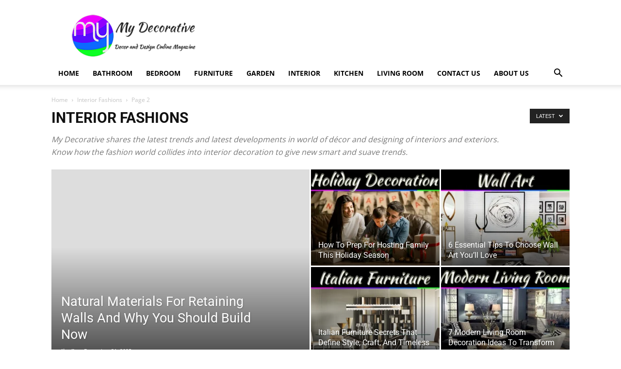

--- FILE ---
content_type: text/html; charset=utf-8
request_url: https://www.google.com/recaptcha/api2/aframe
body_size: 268
content:
<!DOCTYPE HTML><html><head><meta http-equiv="content-type" content="text/html; charset=UTF-8"></head><body><script nonce="KqSv2RaBKmgOTeW4ew2nIQ">/** Anti-fraud and anti-abuse applications only. See google.com/recaptcha */ try{var clients={'sodar':'https://pagead2.googlesyndication.com/pagead/sodar?'};window.addEventListener("message",function(a){try{if(a.source===window.parent){var b=JSON.parse(a.data);var c=clients[b['id']];if(c){var d=document.createElement('img');d.src=c+b['params']+'&rc='+(localStorage.getItem("rc::a")?sessionStorage.getItem("rc::b"):"");window.document.body.appendChild(d);sessionStorage.setItem("rc::e",parseInt(sessionStorage.getItem("rc::e")||0)+1);localStorage.setItem("rc::h",'1769438469970');}}}catch(b){}});window.parent.postMessage("_grecaptcha_ready", "*");}catch(b){}</script></body></html>